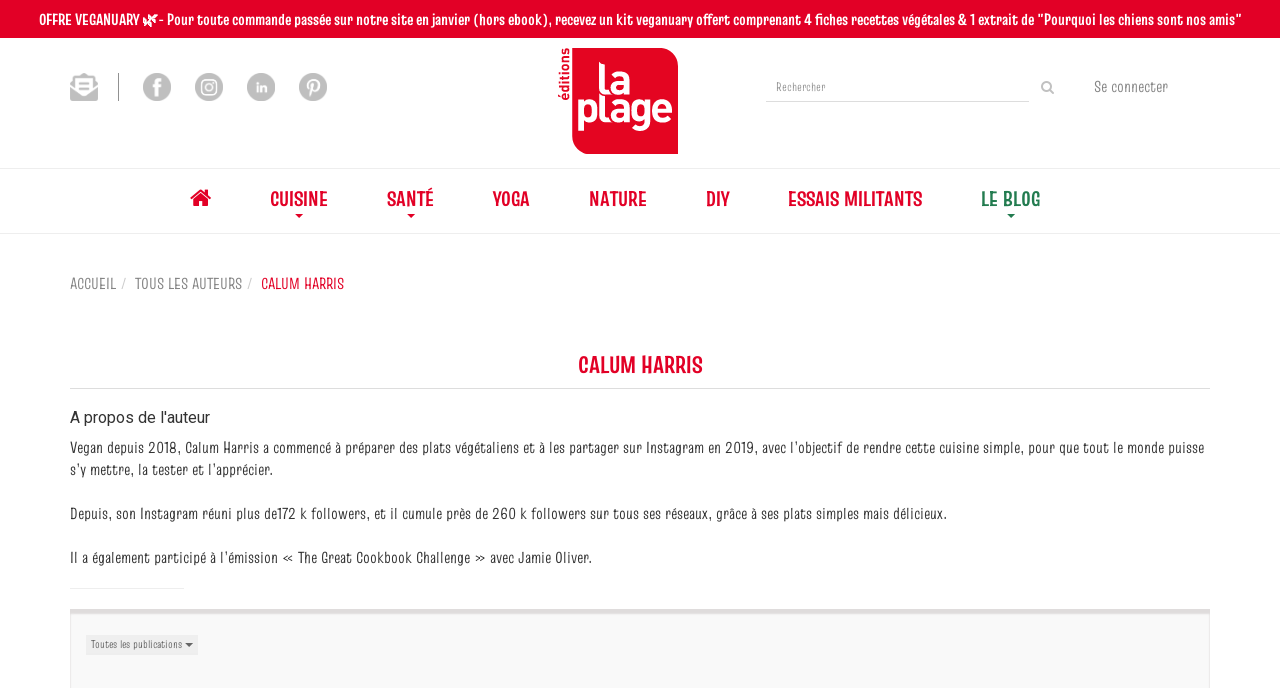

--- FILE ---
content_type: text/html; charset=utf-8
request_url: https://www.laplage.fr/auteur/16037/calum-harris
body_size: 9094
content:
<!DOCTYPE html>
<html prefix="og: http://ogp.me/ns#" lang="fr">
<head>
  


<script>
//<![CDATA[
      (function() {
        function executeWhenJQueryIsReady() {
          if (typeof jQuery !== 'undefined') {
            jQuery(document).ready(function() {
              
  <!-- 2026-01-22 22:18:26 +0000 -->
  <!-- Google Tag Manager -->
  window.dataLayer = window.dataLayer || [];
  window.gtag = window.gtag || function() { dataLayer.push(arguments); };

  (function(w,d,s,l,i){w[l]=w[l]||[];w[l].push({'gtm.start':
  new Date().getTime(),event:'gtm.js'});var f=d.getElementsByTagName(s)[0],
  j=d.createElement(s),dl=l!='dataLayer'?'&l='+l:'';j.async=true;j.src=
  'https://www.googletagmanager.com/gtm.js?id='+i+dl;f.parentNode.insertBefore(j,f);
  })(window,document,'script','dataLayer','GTM-WX5WMVHQ');
  <!-- End Google Tag Manager -->

            });
          } else {
            setTimeout(executeWhenJQueryIsReady, 50);
          }
        }
        executeWhenJQueryIsReady();
      })();

//]]>
</script>

  <meta charset='utf-8' />
<meta name='viewport' content='width=device-width, initial-scale=1'>
<meta http-equiv="Content-Language" content="fr-FR" />
<link rel="canonical" href="https://www.laplage.fr/auteur/16037/calum-harris" />

<meta name="tdm-reservation" content="1" />

<title>Calum Harris | Éditions La Plage</title>
<meta name='description' content="Les publications de Calum Harris" />

<link rel="preload" as="font" href="/assets/fontawesome-webfont-2adefcbc041e7d18fcf2d417879dc5a09997aa64d675b7a3c4b6ce33da13f3fe.woff2" type="font/woff2" crossorigin>

<link rel="stylesheet" media="all" href="/assets/store-critical-38cb965aea27a29ca7fab4979f20272860a7bb84443a0ed606856a230d7b8b1e.css" />
<link rel="stylesheet" media="all" href="/assets/design-a4e43103c04b0758caeccfd7d0fae4ee.css" />
<link rel="stylesheet" media="print" href="/assets/store-33a36f8da9f79426ee4784fdc9b85574aec6840a155a2c4db16a93d2cded87eb.css" onload="this.media=&#39;all&#39;" />
<link rel="stylesheet" media="print" href="/system/parameter_attachments/data/005/009/789/original/styles-laplage.css?1744215762" onload="this.media=&#39;all&#39;" />
<link rel="stylesheet" media="print" href="https://fonts.googleapis.com/css?family=Roboto" onload="this.media=&#39;all&#39;" />
<style>
  h1, h2, h3, h4, h5, h6 {
    font-family: Roboto, Verdana, Arial, Helvetica, sans-serif;
  }
</style>

<meta name="csrf-param" content="authenticity_token" />
<meta name="csrf-token" content="MdIXlBkjlSj8Vi00ud+nwIyniSyyOrG2kY/eBKHg0GdOViijg2s3EFnSZtRIVZcD/d3GByMJaRbZpCL8ECk8LQ==" />

<script src="/assets/store-critical-38f4342f174e9405d4a1309d77010bc38176af8ad8c8c7430176bc03431bc3d7.js"></script><script src="/assets/store-ff1dc68a25bbe2b20584db08f10ec496eeaf20d2cb3d236e2527134f2a37964f.js" defer="defer"></script>
<link rel="shortcut icon" type="image/png" href="/system/parameter_attachments/data/001/513/896/original/logo_laplage.png?1619166612" />
<meta name="google-site-verification" content="U59Ms0pwqDTOTNcLgHeksI3Yc1MgDCqOHOySH5D7tRc" /><meta name="facebook-domain-verification" content="1t22gf4gtfjmlt3g2e4362d4b4im1p" />

<meta property="og:url"           content="https://www.laplage.fr/auteur/16037/calum-harris" />
<meta property="og:type"          content="website" />
<meta property="og:title"         content="Calum Harris | Éditions La Plage" />
<meta property="og:description"   content="Les publications de Calum Harris" />
  <meta property="og:image" content="https://www.laplage.fr/system/parameter_attachments/data/006/853/588/original/Logo_La_Plage_pour_Site_internet_%282%29.png?1761321105" />
<meta property="og:locale" content="fr_FR" />
<meta property="og:site_name" content="Éditions La Plage" />

  

</head>

<body class=" authors_show  izbk-default">
  

  <div class="page author_16037" id="page_35" data-identifier="page_35">      
  <section role="region" aria-label="Bandeau" class=" page_section" data-identifier="page_section_12">
    <div class="container-fluid">
    
          
      <div class='page_rows'>
          


  
    <div class="row page_row " data-identifier="page_row_295">      
      <div class='page_columns'>
    
    
    


  <div class="col-xs-12 col-sm-12 col-md-12 col-lg-12 page_column_701  page_column" data-identifier="page_column_701">
    
    
        
        

  
  <div class="placeholder  " id="placeholder_2956" data-identifier="placeholder_2956" data-type="page-rich-text">    
    
  <div class="rich-text" id="rich-text-360">    <p style="text-align: center; "><font face="truculenta-bold"><b>OFFRE VEGANUARY 🌿- Pour toute commande passée sur notre site en janvier (hors ebook), recevez un kit veganuary offert comprenant 4 fiches recettes végétales &amp; 1 extrait de "Pourquoi les chiens sont nos amis"</b></font></p></div>    
</div>        
</div>  
    
  
</div>      
</div>    


      </div>
   </div>
</section>
  
  <header role="banner" aria-label="Entête" class="izbk-header-section page_section" data-identifier="page_section_1">
    <div class="container">
    
          
      <div class='page_rows'>
          


  
    <div class="row page_row " data-identifier="page_row_1">      
      <div class='page_columns'>
    
    
    


  <div class="col-xs-12 col-sm-12 col-md-5 col-lg-5 page_column_1  page_column" data-identifier="page_column_1">
    
    
        
        

  
  <div class="placeholder  " id="placeholder_674" data-identifier="placeholder_674" data-type="page-rich-text">    
    
  <div class="rich-text" id="rich-text-46">    <p style="margin-top:15px;"><a href="/inscription-lettre-d-information"><img src="/asset_ref/8fdb68260a7c3367cf309e00fcd05dd4612d5690caa447f9/icon_newsletter_header.png" id="first_icon_social_media" alt="pinterest_icon" height="28"></a>&nbsp;&nbsp;&nbsp;&nbsp;&nbsp;&nbsp;<a href="https://www.facebook.com/editionslaplage/" target="_blank"><img src="/asset_ref/b35fbfcd69f42047b3515e8a51a41d73601c20ca77bce291/icon_facebook.png" alt="facebook_icon" height="28"></a>&nbsp;&nbsp;&nbsp;&nbsp;&nbsp;&nbsp;<a href="https://www.instagram.com/editionslaplage/" target="_blank"><img src="/asset_ref/940f3b8cb1038991b6f0392239b2498b4be911ade9f7f401/icon_instagram.png" alt="instagram_icon" height="28"></a>&nbsp;&nbsp;&nbsp;&nbsp;&nbsp;&nbsp;<a href="https://www.linkedin.com/company/editions-la-plage/?originalSubdomain=fr" target="_blank"><img src="/asset_ref/4a5f1ac190b72c2a2783aebf2704641540bc87e8c86b1a09/linkedin_icon.png" alt="linkedin_icon" height="28"></a>&nbsp;&nbsp;&nbsp;&nbsp;&nbsp;&nbsp;<a href="https://www.pinterest.fr/editionslaplage/" target="_blank"><img src="/asset_ref/4ac65e8653840675f9ca1431987780512ae0dd2dea26fcc2/icon_pinterest.png" alt="pinterest_icon" height="28"></a></p></div>    
</div>        
</div>  
    
      
    
    


  <div class="col-xs-12 col-sm-4 col-md-2 col-lg-2 page_column_109  page_column" data-identifier="page_column_109">
    
    
        
        

  
  <div class="placeholder  " id="placeholder_676" data-identifier="placeholder_676" data-type="site-site-title-and-logo">    
    
  <a title="Retour à la page d&#39;accueil du site" class="visible-xs" href="/"><img loading="lazy" class="" alt="Éditions La Plage" style="aspect-ratio: 100/100;" src="/system/parameter_attachments/data/007/945/129/original/Logo_La_Plage_pour_Site_internet_%282%29.png?1761321086" /></a>
  <a title="Retour à la page d&#39;accueil du site" class="visible-sm" href="/"><img loading="lazy" class="" alt="Éditions La Plage" style="aspect-ratio: 100/100;" src="/system/parameter_attachments/data/004/477/927/original/Logo_La_Plage_pour_Site_internet_%282%29.png?1761321111" /></a>
  <a title="Retour à la page d&#39;accueil du site" class="visible-md" href="/"><img loading="lazy" class="" alt="Éditions La Plage" style="aspect-ratio: 100/100;" src="/system/parameter_attachments/data/006/853/588/original/Logo_La_Plage_pour_Site_internet_%282%29.png?1761321105" /></a>
  <a title="Retour à la page d&#39;accueil du site" class="visible-lg" href="/"><img loading="lazy" class="" alt="Éditions La Plage" style="aspect-ratio: 60/53;" src="/system/parameter_attachments/data/009/223/678/original/logo_laplage.svg?1619681793" /></a>  
    
</div>        
</div>  
    
      
    
    


  <div class="col-xs-12 col-sm-8 col-md-5 col-lg-5 page_column_2  page_column" data-identifier="page_column_2">
    
    
        
        

  
  <div class="placeholder  izbk-search-form-placeholder" id="placeholder_6" data-identifier="placeholder_6" data-type="site-search-form">    
    <form class="new_search_form" id="search-form" role="search" action="/search" accept-charset="UTF-8" method="get"><input name="utf8" type="hidden" value="&#x2713;" />
  <label class="control-label sr-only" for="q">Rechercher sur le site</label>

  <div class="input-group">
    <input type="search" class="form-control input-sm" id="q" name='q' placeholder="Rechercher" title="Rechercher sur le site">

    <span class="input-group-addon btn btn-default onclick-submit-search-form">
      <i class="fa fa-search"></i>
    </span>
  </div>
</form>    
</div>        
        
        

  
  <div class="placeholder hidden-xs izbk-cart-link-placeholder" id="placeholder_10" data-identifier="placeholder_10" data-type="site-account-cart-link">    
    <a title="Mon panier" aria-label="Afficher mon panier" class="cart_link hide" href="/store/cart">
  <i class="fa fa-shopping-bag"></i>  <span class='c-l-t'>Mon panier :</span>
  
</a>
      
</div>        
        
        

  
  <div class="placeholder  izbk-links-to-account-placeholder" id="placeholder_11" data-identifier="placeholder_11" data-type="site-account-links-to-account">    
    
  <a class="link-to-sign-in" aria-label="Se connecter" href="/se-connecter">Se connecter</a>
    
</div>        
        
        

  
  <div class="placeholder hidden-xs " id="placeholder_7" data-identifier="placeholder_7" data-type="site-geolocation">    
</div>        
        
        

  
  <div class="placeholder hidden-xs " id="placeholder_8" data-identifier="placeholder_8" data-type="site-locales">    
</div>        
        
        

  
  <div class="placeholder hidden-xs " id="placeholder_9" data-identifier="placeholder_9" data-type="site-currencies">    
</div>        
        
        

  
  <div class="placeholder hidden-sm hidden-md hidden-lg " id="placeholder_12" data-identifier="placeholder_12" data-type="page-collapse-button">    
    
<button type="button" class="navbar-toggle collapsed" title="Toggle" data-toggle="collapse" data-target="#page_row_2" aria-expanded="false">
  <i class="fa fa-bars"></i><i class="fa fa-times"></i>
</button>
    
</div>        
</div>  
    
  
</div>      
</div>    


      </div>
   </div>
</header>
  
  <nav role="navigation" aria-label="Navigation" class="izbk-navigation-section page_section" data-identifier="page_section_2">
    <div class="container">
    
          
      <div class='page_rows'>
          


  <div class="collapse navbar-collapse" id="page_row_2">
    <div class="row page_row " data-identifier="page_row_2">      
      <div class='page_columns'>
    
    
    


  <div class="col-xs-12 col-sm-12 col-md-12 col-lg-12 page_column_3  page_column" data-identifier="page_column_3">
    
    
        
        

  
  <div class="placeholder  " id="placeholder_14" data-identifier="placeholder_14" data-type="page-navigation">    
      <nav data-identifier="navigation_4" class="inline" aria-label="">
    
    <ul class='list-inline'>
    
    
    <li class="" data-identifier="navigation_link_64">
      

<a href="/"><i class="fa fa-home" aria-hidden="true"></i></a></li>
    
    
    <li class="dropdown" data-identifier="navigation_link_83">
      
<a class="dropdown-toggle" data-toggle="dropdown" role="button" aria-haspopup="true" aria-expanded="false" href="#">  
  Cuisine
  
    <span class="caret"></span>
</a>
  <ul class="dropdown-menu">
      <li>
        
<a href="/theme/17/cuisine-vegan">Cuisine vegan</a>        </li>
      <li>
        
<a class="" href="/theme/21/cuisine-du-monde">Cuisine du monde</a>        </li>
      <li>
        
<a class="" href="/theme/22/cuisine-sante">Cuisine santé</a>        </li>
      <li>
        
<a href="/theme/3/desserts-patisserie">Desserts & Pâtisserie</a>        </li>
      <li>
        
<a class="" href="/categorie-de-themes/16/cuisine">Toute la cuisine</a>        </li>
   </ul>
</li>
    
    
    <li class="dropdown" data-identifier="navigation_link_128">
      
<a class="dropdown-toggle" data-toggle="dropdown" role="button" aria-haspopup="true" aria-expanded="false" href="#">  
  Santé
  
    <span class="caret"></span>
</a>
  <ul class="dropdown-menu">
      <li>
        
<a class="" href="/theme/26/medecine-douce">Médecine douce</a>        </li>
      <li>
        
<a class="" href="/theme/25/beaute">Beauté</a>        </li>
      <li>
        
<a class="" href="/theme/27/ecoparentalite">Ecoparentalité</a>        </li>
      <li>
        
<a class="" href="/categorie-de-themes/23/sante">Toute la santé</a>        </li>
   </ul>
</li>
    
    
    <li class="" data-identifier="navigation_link_95">
      
<a href="/categorie-de-themes/17/yoga">Yoga</a></li>
    
    
    <li class="" data-identifier="navigation_link_170">
      
<a class="" href="/categorie-de-themes/24/nature">Nature</a></li>
    
    
    <li class="" data-identifier="navigation_link_171">
      
<a class="" href="/categorie-de-themes/22/diy">DIY</a></li>
    
    
    <li class="" data-identifier="navigation_link_172">
      
<a class="" href="/categorie-de-themes/21/essais-militants">Essais militants</a></li>
    
    
    <li class="dropdown" data-identifier="navigation_link_162">
      
<a class="dropdown-toggle" data-toggle="dropdown" role="button" aria-haspopup="true" aria-expanded="false" href="#">  
  Le Blog
  
    <span class="caret"></span>
</a>
  <ul class="dropdown-menu">
      <li>
        
<a class="" href="/blogs/2/cuisine">Le blog Cuisine</a>        </li>
      <li>
        
<a class="" href="/blogs/6/sante-vie-de-famille">Le blog Santé</a>        </li>
      <li>
        
<a class="" href="/blogs/7/couture">Le blog Couture</a>        </li>
      <li>
        
<a class="" href="/blogs/4/yoga">Le blog Yoga</a>        </li>
      <li>
        
<a class="" href="/blogs/10/noel-ecoresponsable">Le blog Noël écoresponsable</a>        </li>
   </ul>
</li>
</ul>  </nav>
    
</div>        
</div>  
    
  
</div>      
</div>    
</div>

      </div>
   </div>
</nav>
  
  <section role="region" aria-label="Fil d&#39;ariane" class="izbk-breadcrumbs-section page_section" data-identifier="page_section_3">
    <div class="container">
    
          
      <div class='page_rows'>
          


  
    <div class="row page_row " data-identifier="page_row_3">      
      <div class='page_columns'>
    
    
    


  <div class="col-xs-12 col-sm-12 col-md-12 col-lg-12 page_column_4  page_column" data-identifier="page_column_4">
    
    
        
        

  
  <div class="placeholder  " id="placeholder_15" data-identifier="placeholder_15" data-type="site-breadcrumbs">    
      <nav role="navigation" aria-label="Fil d&#39;ariane"><ul class="breadcrumb hidden-xs"><li><a href="/">Accueil</a></li><li><a href="/auteurs">Tous les auteurs</a></li><li aria-current="page">Calum Harris</li></ul></nav>    
</div>        
</div>  
    
  
</div>      
</div>    


      </div>
   </div>
</section>
  
  <section role="region" aria-label="Contenu" class="izbk-content-section page_section" data-identifier="page_section_4">
    <div class="container">
    
          
      <div class='page_rows'>
          


  
    <div class="row page_row " data-identifier="page_row_4">      
      <div class='page_columns'>
    
    
    
    


  <div class="col-md-12 page_column_6  page_column" data-identifier="page_column_6">
    
    
        
        

  
  <div class="placeholder  " id="placeholder_176" data-identifier="placeholder_176" data-type="page-page-title">    
    <h1>Calum Harris</h1>

    
</div>        
        
        

  
  <div class="placeholder  " id="placeholder_178" data-identifier="placeholder_178" data-type="page-title">    
    
  <h3 class="title" id="title-11">    A propos de l'auteur</h3>    
</div>        
        
        

  
  <div class="placeholder  " id="placeholder_179" data-identifier="placeholder_179" data-type="page-panel">    
    


  <div class="panel">




    
    
      

  
  


    
    
      

  
  <div class="placeholder  " id="placeholder_181" data-identifier="placeholder_181" data-type="author-author-biography">    
    
  Vegan depuis 2018, Calum Harris a commenc&eacute; &agrave; pr&eacute;parer des plats v&eacute;g&eacute;taliens et &agrave; les partager sur Instagram en 2019, avec l&rsquo;objectif de rendre cette cuisine simple, pour que tout le monde puisse s&rsquo;y mettre, la tester et l&rsquo;appr&eacute;cier.<br /><br />Depuis, son Instagram r&eacute;uni plus de172 k followers, et il cumule pr&egrave;s de 260 k followers sur tous ses r&eacute;seaux, gr&acirc;ce &agrave; ses plats simples mais d&eacute;licieux.<br /><br />Il a &eacute;galement particip&eacute; &agrave; l&rsquo;&eacute;mission &laquo; The Great Cookbook Challenge &raquo; avec Jamie Oliver.
    
</div>


    
    
      

  
  


    
    
      

  
  
  </div>
    
</div>        
        
        

  
  <div class="placeholder  " id="placeholder_836" data-identifier="placeholder_836" data-type="page-separation">    
    
  <hr />
    
</div>        
        
        

  
  <div class="placeholder  grey-shadow-box" id="placeholder_177" data-identifier="placeholder_177" data-type="product-paginated-products">    
    
  <div class='row m-b-sm' id="paginated_products_display_options">

    <div class='col-md-9 col-xs-12 m-b-sm m-t-sm' id='display-modes-and-filters'>
        
  <span class="dropdown">
    <button class="btn btn-xs dropdown-toggle" type="button" id="dropdownMenu1" data-toggle="dropdown" aria-haspopup="true" aria-expanded="false" style='border-radius: 0px !important;'>
      Toutes les publications      <span class="caret"></span>
    </button>
  
    <ul class="dropdown-menu" aria-labelledby="dropdownMenu1">
    
        <li>
          <form class="button_to" method="post" action="/products_display_mode/all?current_entity_id=16037"><input type="hidden" name="_method" value="put" /><input class="btn btn-link btn-xs" type="submit" value="Toutes les publications" /><input type="hidden" name="authenticity_token" value="dKgofPoEDKKBpCtvEsnPx82srMIO8NGZb/5DQtrYbEa2ct4+Wrt6GtFuEgJsd0KiYoXtSFrEAnoOwUZ7IICJbw==" /></form>        </li>
        <li>
          <form class="button_to" method="post" action="/products_display_mode/available_for_sale_products?current_entity_id=16037"><input type="hidden" name="_method" value="put" /><input class="btn btn-link btn-xs" type="submit" value="Publications disponibles" /><input type="hidden" name="authenticity_token" value="yn4a1EGvpROwTgrtwiJ4JV5xkoPHEC2isKvTq6uFdQT5QtFI2+AjUGPSac0Ro/dbvJXWnTH811ckcWaSkWGtYA==" /></form>        </li>
    
    </ul>
  </span>
      
              
            
      
      
      
      
      
      
    
    </div>

  </div>

  

  
  <div id='paginated_products_results'>
    <div class='row'>
  <div class='col-md-12 text-center products-list'>
      <div class='container-product' style="">
  
    <div class="product text-center " data-type="base_product" data-identifier="product_23448" data-ean13="9782383383260" data-item_label="20 minutes top chrono - Calum Harris">
        
        
        <div class='container-cover'>
          <a href="/produit/23448/9782383383567/20-minutes-top-chrono">
              <img class="product_picture product-cover" style="aspect-ratio: 1400/1772; " alt="20 minutes top chrono" srcset="https://www.laplage.fr/system/product_pictures/data/010/003/889/small/9782383383260-001-X.webp?1761302242 128w, https://www.laplage.fr/system/product_pictures/data/010/003/889/medium/9782383383260-001-X.webp?1761302242 256w, https://www.laplage.fr/system/product_pictures/data/010/003/889/large/9782383383260-001-X.webp?1761302242 512w, https://www.laplage.fr/system/product_pictures/data/010/003/889/xlarge/9782383383260-001-X.webp?1761302242 1400w" src="https://www.laplage.fr/system/product_pictures/data/010/003/889/medium/9782383383260-001-X.webp?1761302242" />
            <div class="to-be-published-badge">À&nbsp;paraître</div>
            <div class="novelty-badge">Nouveauté</div>
            <div class="best-seller-badge">Meilleures ventes</div>
            <div class="presale-badge">Prévente</div>
            <div class="discounted-badge">Promotion</div>
            <div class="shipping-delay-badge"></div>
            <div class="special-edition-badge"></div>
</a>        </div>

              
              <span class='p-i-t'>
                <a href="/produit/23448/9782383383567/20-minutes-top-chrono">20 minutes top chrono</a>
              </span>

              <p class='p-i-a'>
                <a href="/auteur/16037/calum-harris">Calum Harris</a>
              </p>

              <p class='text-muted p-i-p'>
                  
  
  <span class='medium-price'>
        <span class='medium-public-price'>
          16,99 €        </span>
  </span>
              </p>
    </div>
</div>
  </div>
</div>
  </div>
  
  <div class='row'>
    <div class='col-md-12 text-center'>
          </div>
  </div>
  

  <div class='modal fade' id="product_contexts-modal" tabindex='-1' role='dialog' aria-label="Type de produits">
  <div class='modal-dialog' role='document'>
    <div class='modal-content'>
      <div class='modal-header'>
        <button type='button' class='close' data-dismiss='modal' aria-label="translation missing: fr.product_contexts.modal.close">
          <span aria-hidden='true'>&times;</span>
        </button>
        <h4 class='modal-title'>Type de produits</h4>
      </div>
      <div class='modal-body text-center'>
        <form class="form-inline" action="/product_contexts_filter" accept-charset="UTF-8" method="post"><input name="utf8" type="hidden" value="&#x2713;" /><input type="hidden" name="authenticity_token" value="D5r7r6g6iqf/ZStyL1DQ+EFO6ZyiH55vZrV3Yw2baoYhI+ULJu/p+u574tvpZZfpC6d53m51BHb4XbtF7Ummww==" />
        
          <div class="form-group ">             
             
             <select name="product_contexts" id="product_contexts" class="form-control"><option selected="selected" value="base_products">Ne pas afficher les chapitres numériques</option>
<option value="chapter_products">Afficher seulement les chapitres numériques</option>
<option value="products">Tout afficher</option></select>
</div>          
          <div class="form-group ">            <input type="submit" name="commit" value="Valider" data-disable-with="Valider" />
</div></form>      </div>
    </div>
  </div>
</div>
    
</div>        
</div>  
    
  
</div>      
</div>    


      </div>
   </div>
</section>
  
  <section role="region" aria-label="La Maison d&#39;Edition" class=" page_section" data-identifier="page_section_9">
    <div class="container">
    
          
      <div class='page_rows'>
          


  
    <div class="row page_row " data-identifier="page_row_53">      
      <div class='page_columns'>
    
    
    


  <div class="col-xs-12 col-sm-12 col-md-12 col-lg-12 page_column_99  page_column" data-identifier="page_column_99">
    
    
        
        

  
  <div class="placeholder  with-surrounding-lines" id="placeholder_649" data-identifier="placeholder_649" data-type="page-title">    
    
  <h1 class="title" id="title-66">    La maison d'édition</h1>    
</div>        
        
        

  
  <div class="placeholder  " id="placeholder_3135" data-identifier="placeholder_3135" data-type="page-page-row">    
      

  <div class="row">  

    
        <div class="" data-identifier="placeholder_3136">          




    <div class="col-xs-12 col-sm-12 col-md-12 col-lg-12 page_column_723  page_column" data-identifier="page_column_723">

      <span class="">





            <div class="placeholder  " id="placeholder_3137" data-identifier="placeholder_3137" data-type="page-navigation">
                <nav data-identifier="navigation_47" class="inline" aria-label="">
    
    <ul class='list-inline'>
    
    
    <li class="" data-identifier="navigation_link_167">
      

<a class="" href="/inscription-lettre-d-information"><div class="link-hover"><img src="/asset_ref/b08381f1208cc71a6418d6176e5a16505218a43535d05368/newsletter.png" alt="Newsletter"/><span>Suivez<br> notre actualité !</span></div></a></li>
    
    
    <li class="" data-identifier="navigation_link_168">
      

<a class="" href="/store/page/96/les-editions-la-plage-editeur-ecolo-et-militant"><div class="link-hover"><img src="/asset_ref/28f466a75600ee7d597f74a179be303eee4618639ad2713e/quisommesnous.webp" alt="Qui Sommes Nous"/><span>Découvrez<br> notre maison</span></div></a></li>
    
    
    <li class="" data-identifier="navigation_link_169">
      

<a class="" href="/formulaire-de-contact"><div class="link-hover"><img src="/asset_ref/f5e3f6f22e298438a041a14c73b601df9d24f8515ed9b454/contact.png" alt="Contact"/><span>Une question ? Contactez-nous</span></div></a></li>
</ul>  </nav>

</div>


</span>
</div>

</div>

    
</div>  
    
</div>        
        
        

  
  <div class="placeholder  " id="placeholder_650" data-identifier="placeholder_650" data-type="page-page-row">    
      

  <div class="row">  

    
        <div class="" data-identifier="placeholder_651">          




    <div class="col-xs-12 col-sm-6 col-md-4 col-lg-4 page_column_104  page_column" data-identifier="page_column_104">

      <span class="">





            <div class="placeholder  " id="placeholder_653" data-identifier="placeholder_653" data-type="page-rich-text">
              
  <div class="rich-text" id="rich-text-42">    <p style="margin-top:14px;"><img src="/asset_ref/978f5d2fab378b9607750658bfc3d6de5b8c89a296e7f381/icon_newsletter.png" alt="newsletter_icon" height="23">  <span style="font-size: 1em; text-transform: uppercase;">suivez notre actualité</span></p></div>
</div>


</span>
</div>

</div>
    
        <div class="" data-identifier="placeholder_663">          




    <div class="col-xs-12 col-sm-6 col-md-4 col-lg-4 page_column_108  page_column" data-identifier="page_column_108">

      <span class="">





            <div class="placeholder  " id="placeholder_665" data-identifier="placeholder_665" data-type="page-rich-text">
              
  <div class="rich-text" id="rich-text-45">    <p style="margin-top:10px;"></p></div>
</div>





            <div class="placeholder  newsletter-subscription-placeholder" id="placeholder_664" data-identifier="placeholder_664" data-type="site-newsletter-subscription-form">
              <form class="newsletter-fast-subscription-form" action="/newsletter_fast_subscription" accept-charset="UTF-8" data-remote="true" method="post"><input name="utf8" type="hidden" value="&#x2713;" />  
  <div class="input-group">
    <input type="email" name="newsletter_fast_subscription_email" id="newsletter_fast_subscription_email" value="" class="form-control" placeholder="E-mail" />    
    <span class="input-group-addon btn btn-default">
      <button><i class="fa fa-check"></i></button>
    </span>
  </div>

</form>
</div>


</span>
</div>

</div>
    
        <div class="" data-identifier="placeholder_652">          




    <div class="col-xs-12 col-sm-12 col-md-4 col-lg-4 page_column_105  page_column" data-identifier="page_column_105">

      <span class="">





            <div class="placeholder  " id="placeholder_654" data-identifier="placeholder_654" data-type="page-rich-text">
              
  <div class="rich-text" id="rich-text-43">    <p style="margin-top:12px;"><a href="https://www.facebook.com/editionslaplage/" target="_blank"><img src="/asset_ref/b35fbfcd69f42047b3515e8a51a41d73601c20ca77bce291/icon_facebook.png" alt="facebook_icon" height="28"></a>&nbsp;&nbsp;&nbsp;&nbsp;&nbsp;&nbsp;<a href="https://www.instagram.com/editionslaplage/" target="_blank"><img src="/asset_ref/940f3b8cb1038991b6f0392239b2498b4be911ade9f7f401/icon_instagram.png" alt="instagram_icon" height="28"></a>&nbsp;&nbsp;&nbsp;&nbsp;&nbsp;&nbsp;<a href="https://www.linkedin.com/company/editions-la-plage/?viewAsMember=true" target="_blank"><img src="/asset_ref/4a5f1ac190b72c2a2783aebf2704641540bc87e8c86b1a09/linkedin_icon.png" alt="linkedin_icon" height="28"></a>&nbsp;&nbsp;&nbsp;&nbsp;&nbsp;&nbsp;<a href="https://www.pinterest.fr/editionslaplage/" target="_blank"><img src="/asset_ref/4ac65e8653840675f9ca1431987780512ae0dd2dea26fcc2/icon_pinterest.png" alt="pinterest_icon" height="28"></a></p></div>
</div>


</span>
</div>

</div>
    
        <div class="" data-identifier="placeholder_3042">          




    <div class="col-xs-12 col-sm-12 col-md-8 col-lg-8 page_column_707  page_column" data-identifier="page_column_707">

      <span class="">





            <div class="placeholder  " id="placeholder_3043" data-identifier="placeholder_3043" data-type="page-rich-text">
              
  <div class="rich-text" id="rich-text-369">    Votre adresse e-mail sera uniquement utilisée pour vous envoyer des informations sur les actualités des éditions La Plage. Vous pouvez vous désinscrire à tout moment. Pour en savoir plus sur le traitement de vos données personnelles, consultez notre&nbsp;<a href="/store/page/7/protection-de-vos-donnees-personnelles-rgpd" target="_blank" previewlistener="true"><b>Charte sur les Données Personnelles</b></a>.</div>
</div>


</span>
</div>

</div>

    
</div>  
    
</div>        
</div>  
    
  
</div>      
</div>    


      </div>
   </div>
</section>
  
  <footer role="contentinfo" aria-label="Pied de page" class="izbk-footer-section page_section" data-identifier="page_section_5">
    <div class="container">
    
          
      <div class='page_rows'>
          


  
    <div class="row page_row " data-identifier="page_row_5">      
      <div class='page_columns'>
    
    
    


  <div class="col-xs-12 col-sm-12 col-md-12 col-lg-12 page_column_7  page_column" data-identifier="page_column_7">
    
    
        
        

  
  <div class="placeholder  " id="placeholder_16" data-identifier="placeholder_16" data-type="page-page-row">    
      

  <div class="row">  

    
        <div class="" data-identifier="placeholder_17">          




    <div class="col-xs-12 col-sm-12 col-md-3 col-lg-3 page_column_10  page_column" data-identifier="page_column_10">

      <span class="">





            <div class="placeholder  " id="placeholder_677" data-identifier="placeholder_677" data-type="site-site-title-and-logo">
              
  <a title="Retour à la page d&#39;accueil du site" class="visible-xs" href="/"><img loading="lazy" class="" alt="Éditions La Plage" style="aspect-ratio: 100/100;" src="/system/parameter_attachments/data/007/945/129/original/Logo_La_Plage_pour_Site_internet_%282%29.png?1761321086" /></a>
  <a title="Retour à la page d&#39;accueil du site" class="visible-sm" href="/"><img loading="lazy" class="" alt="Éditions La Plage" style="aspect-ratio: 100/100;" src="/system/parameter_attachments/data/004/477/927/original/Logo_La_Plage_pour_Site_internet_%282%29.png?1761321111" /></a>
  <a title="Retour à la page d&#39;accueil du site" class="visible-md" href="/"><img loading="lazy" class="" alt="Éditions La Plage" style="aspect-ratio: 100/100;" src="/system/parameter_attachments/data/006/853/588/original/Logo_La_Plage_pour_Site_internet_%282%29.png?1761321105" /></a>
  <a title="Retour à la page d&#39;accueil du site" class="visible-lg" href="/"><img loading="lazy" class="" alt="Éditions La Plage" style="aspect-ratio: 60/53;" src="/system/parameter_attachments/data/009/223/678/original/logo_laplage.svg?1619681793" /></a>  

</div>


</span>
</div>

</div>
    
        <div class="" data-identifier="placeholder_19">          




    <div class="col-xs-12 col-sm-12 col-md-3 col-lg-3 page_column_11  page_column" data-identifier="page_column_11">

      <span class="">





            <div class="placeholder  " id="placeholder_20" data-identifier="placeholder_20" data-type="page-navigation">
                <nav data-identifier="navigation_7" class="list_group" aria-label="">
    
    <ul class='list-group'>
    <li class='list-group-item'>
      

<a href="/store/page/89/la-maison-d-edition">La Maison d'édition</a>    </li>
    <li class='list-group-item'>
      

<a href="/auteurs">Nos Auteurs</a>    </li>
    <li class='list-group-item'>
      

<a class="" href="/store/page/90/ou-trouver-nos-livres">Où trouver nos livres ?</a>    </li>
    <li class='list-group-item'>
      
<a class="" href="/produits">Catalogue</a>    </li>
</ul>  </nav>

</div>


</span>
</div>

</div>
    
        <div class="" data-identifier="placeholder_21">          




    <div class="col-xs-12 col-sm-12 col-md-3 col-lg-3 page_column_12  page_column" data-identifier="page_column_12">

      <span class="">





            <div class="placeholder  " id="placeholder_719" data-identifier="placeholder_719" data-type="page-navigation">
                <nav data-identifier="navigation_42" class="list_group" aria-label="">
    
    <ul class='list-group'>
    <li class='list-group-item'>
      

<a class="" href="/store/page/93/faq">FAQ</a>    </li>
    <li class='list-group-item'>
      
<a class="didomi-prefs-link" href="#">PARAMÉTREZ VOS PRÉFÉRENCES COOKIES ET TRACEURS</a>    </li>
</ul>  </nav>

</div>





            <div class="placeholder  izbk-paybox-logo-placeholder" id="placeholder_24" data-identifier="placeholder_24" data-type="page-image">
              

  <img class="image_picture " style="aspect-ratio: 466/126; " srcset="https://www.laplage.fr/system/image_pictures/data/007/191/771/thumb/logo_paybox.webp?1726164184 256w, https://www.laplage.fr/system/image_pictures/data/007/191/771/small/logo_paybox.webp?1726164184 512w, https://www.laplage.fr/system/image_pictures/data/007/191/771/medium/logo_paybox.webp?1726164184 1024w, https://www.laplage.fr/system/image_pictures/data/007/191/771/large/logo_paybox.webp?1726164184 1600w" src="https://www.laplage.fr/system/image_pictures/data/007/191/771/original/logo_paybox.png?1726164184" />

</div>


</span>
</div>

</div>
    
        <div class="" data-identifier="placeholder_610">          




    <div class="col-xs-12 col-sm-12 col-md-3 col-lg-3 page_column_91  page_column" data-identifier="page_column_91">

      <span class="">





            <div class="placeholder  " id="placeholder_611" data-identifier="placeholder_611" data-type="page-navigation">
                <nav data-identifier="navigation_19" class="list_group" aria-label="">
    
    <ul class='list-group'>
    <li class='list-group-item'>
      

<a href="/store/page/91/presse-partenariats">Presse & Partenariats</a>    </li>
    <li class='list-group-item'>
      

<a href="/store/page/92/foreign-rights">Foreign Rights</a>    </li>
    <li class='list-group-item'>
      
<a class="" href="/my_account">Mon compte</a>    </li>
    <li class='list-group-item'>
      

<a class="" href="/formulaire-de-contact">Contact</a>    </li>
</ul>  </nav>

</div>


</span>
</div>

</div>

    
</div>  
    
</div>        
        
        

  
  <div class="placeholder  " id="placeholder_678" data-identifier="placeholder_678" data-type="page-navigation">    
      <nav data-identifier="navigation_36" class="inline" aria-label="">
    
    <ul class='list-inline'>
    
    
    <li class="" data-identifier="navigation_link_118">
      

<a href="/store/page/10/mentions-legales">mentions légales</a></li>
    
    
    <li class="" data-identifier="navigation_link_119">
      

<a href="/store/page/7/protection-de-vos-donnees-personnelles-rgpd">chartes des données personnelles</a></li>
    
    
    <li class="" data-identifier="navigation_link_147">
      

<a class="" href="/store/page/97/conditions-generales-d-utilisation">Conditions générales d'utilisation</a></li>
    
    
    <li class="" data-identifier="navigation_link_120">
      

<a href="/store/page/3/conditions-generales-de-vente">conditions générales de vente</a></li>
    
    
    <li class="" data-identifier="navigation_link_148">
      

<a class="" href="/store/page/98/charte-de-referencement">Charte de référencement</a></li>
</ul>  </nav>
    
</div>        
</div>  
    
  
</div>      
</div>    


      </div>
   </div>
</footer>

  
</div>

  

  <div id="global_player" class="video-container">
  <div class="video-widget" data-video_id="global_player_video"
                            data-video_source="">
    <div class="video-element">
      <div id="global_player_video_flash"></div>
      <video id="global_player_video">
      </video>
      <div class="controls-container video-controls fullscreen">
        <div class="controls">
          <div class="play-pause control-elt">
            <span class="play-icon"><i class="fa fa-play"></i></span>
            <span class="pause-icon"><i class="fa fa-pause"></i></span>
          </div>
          <div class="seek-bar control-elt">
            <div class="background">
              <div class="progress"></div>
            </div>
          </div>
          <div class="time-container">
            <span class="elapsed-time control-elt time">--:--</span>
            <span class="time-separator control-elt time">/</span>
            <span class="duration control-elt time">--:--</span>
          </div>
          <div class="close-btn control-elt"><i class="fa fa-times"></i></div>
        </div>
      </div>
    </div>
  </div>
</div>


  <script>
//<![CDATA[
      (function() {
        function executeWhenJQueryIsReady() {
          if (typeof jQuery !== 'undefined') {
            jQuery(document).ready(function() {
              
    $("[data-toggle='tooltip']").tooltip();
    
      
      

            });
          } else {
            setTimeout(executeWhenJQueryIsReady, 50);
          }
        }
        executeWhenJQueryIsReady();
      })();

//]]>
</script>  
    
          <!-- AT Internet tag -->
  <script>
//<![CDATA[
      (function() {
        function executeWhenJQueryIsReady() {
          if (typeof jQuery !== 'undefined') {
            jQuery(document).ready(function() {
              
    var atinternet_init = function() {
      events_to_send = [];

      events_to_send.push({
        name: 'page.display',
        data: {"environment":"Production","site":"Éditions La Plage","lang":"fr","country":"fr","currency":"eur","teenager_content":1,"name":"/auteur/16037/calum-harris","pagename":"Calum Harris","page_type":"store.authors.show"}
      });
        // GTM data layer push for AT Internet
        window.dataLayer = window.dataLayer || [];
        // Iterate over events to send each one to the data layer
        events_to_send.forEach(function(event) {
          window.dataLayer.push({
            event: "piano_event",
            piano_event_name: event.name,
            data: event.data
          });
        });
    };
    // If not using Didomi CMP and using AT Internet via GTM, initialize directly
    atinternet_init();

            });
          } else {
            setTimeout(executeWhenJQueryIsReady, 50);
          }
        }
        executeWhenJQueryIsReady();
      })();

//]]>
</script>

</body>
</html>
